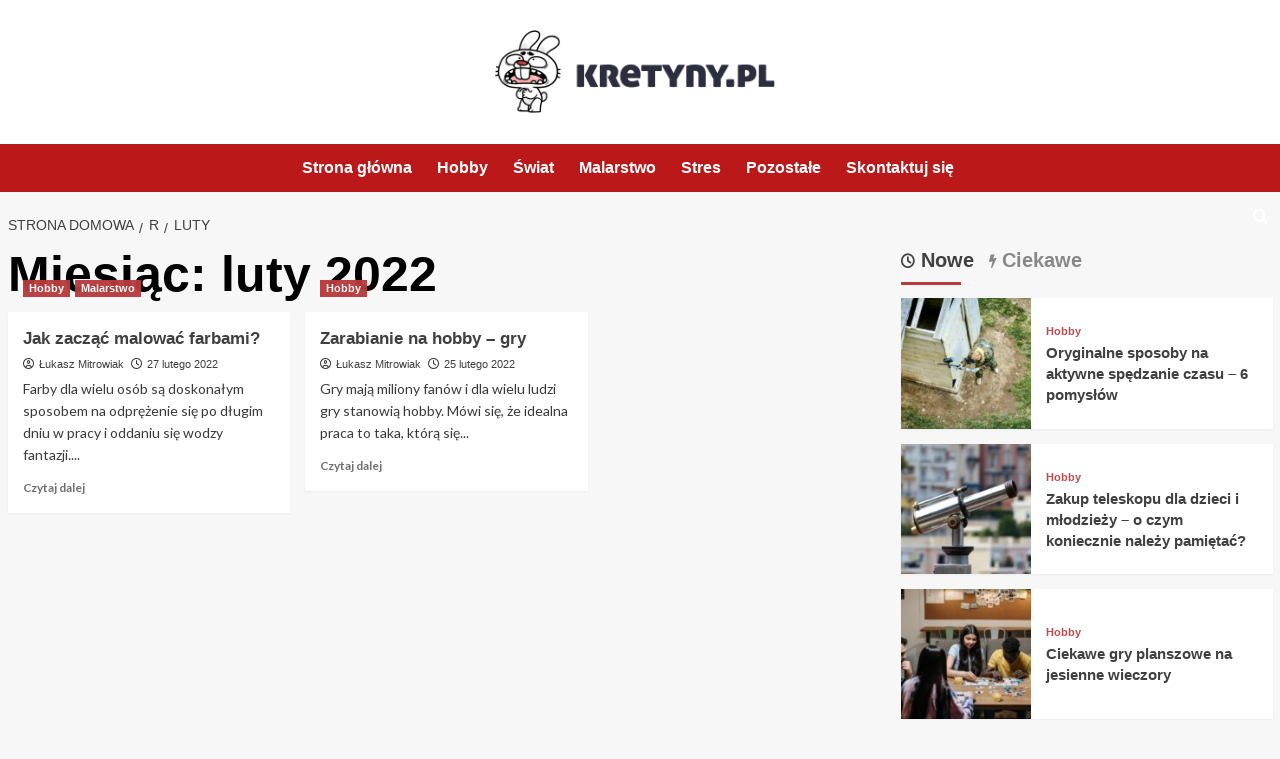

--- FILE ---
content_type: text/html; charset=UTF-8
request_url: https://www.kretyny.pl/2022/02/
body_size: 13279
content:
<!doctype html>
<html lang="pl-PL">

<head>
  <meta charset="UTF-8">
  <meta name="viewport" content="width=device-width, initial-scale=1">
  <link rel="profile" href="https://gmpg.org/xfn/11">
  <meta name='robots' content='noindex, follow' />
<link rel='preload' href='https://fonts.googleapis.com/css?family=Source%2BSans%2BPro%3A400%2C700%7CLato%3A400%2C700&#038;subset=latin%2Clatin-ext&#038;display=swap' as='style' onload="this.onload=null;this.rel='stylesheet'" type='text/css' media='all' crossorigin='anonymous'>
<link rel='preconnect' href='https://fonts.googleapis.com' crossorigin='anonymous'>
<link rel='preconnect' href='https://fonts.gstatic.com' crossorigin='anonymous'>

	<!-- This site is optimized with the Yoast SEO plugin v26.8 - https://yoast.com/product/yoast-seo-wordpress/ -->
	<title>luty 2022 - Kretyny.pl</title>
	<meta property="og:locale" content="pl_PL" />
	<meta property="og:type" content="website" />
	<meta property="og:title" content="luty 2022 - Kretyny.pl" />
	<meta property="og:url" content="https://www.kretyny.pl/2022/02/" />
	<meta property="og:site_name" content="Kretyny.pl" />
	<meta name="twitter:card" content="summary_large_image" />
	<script type="application/ld+json" class="yoast-schema-graph">{"@context":"https://schema.org","@graph":[{"@type":"CollectionPage","@id":"https://www.kretyny.pl/2022/02/","url":"https://www.kretyny.pl/2022/02/","name":"luty 2022 - Kretyny.pl","isPartOf":{"@id":"https://www.kretyny.pl/#website"},"primaryImageOfPage":{"@id":"https://www.kretyny.pl/2022/02/#primaryimage"},"image":{"@id":"https://www.kretyny.pl/2022/02/#primaryimage"},"thumbnailUrl":"https://www.kretyny.pl/wp-content/uploads/2022/01/paint-2940513_1920.jpg","breadcrumb":{"@id":"https://www.kretyny.pl/2022/02/#breadcrumb"},"inLanguage":"pl-PL"},{"@type":"ImageObject","inLanguage":"pl-PL","@id":"https://www.kretyny.pl/2022/02/#primaryimage","url":"https://www.kretyny.pl/wp-content/uploads/2022/01/paint-2940513_1920.jpg","contentUrl":"https://www.kretyny.pl/wp-content/uploads/2022/01/paint-2940513_1920.jpg","width":1920,"height":1514},{"@type":"BreadcrumbList","@id":"https://www.kretyny.pl/2022/02/#breadcrumb","itemListElement":[{"@type":"ListItem","position":1,"name":"Strona główna","item":"https://www.kretyny.pl/"},{"@type":"ListItem","position":2,"name":"Archiwum dla luty 2022"}]},{"@type":"WebSite","@id":"https://www.kretyny.pl/#website","url":"https://www.kretyny.pl/","name":"Kretyny.pl","description":"","publisher":{"@id":"https://www.kretyny.pl/#organization"},"potentialAction":[{"@type":"SearchAction","target":{"@type":"EntryPoint","urlTemplate":"https://www.kretyny.pl/?s={search_term_string}"},"query-input":{"@type":"PropertyValueSpecification","valueRequired":true,"valueName":"search_term_string"}}],"inLanguage":"pl-PL"},{"@type":"Organization","@id":"https://www.kretyny.pl/#organization","name":"Kretyny.pl","url":"https://www.kretyny.pl/","logo":{"@type":"ImageObject","inLanguage":"pl-PL","@id":"https://www.kretyny.pl/#/schema/logo/image/","url":"https://www.kretyny.pl/wp-content/uploads/2022/01/cropped-Untitled-1.png","contentUrl":"https://www.kretyny.pl/wp-content/uploads/2022/01/cropped-Untitled-1.png","width":598,"height":178,"caption":"Kretyny.pl"},"image":{"@id":"https://www.kretyny.pl/#/schema/logo/image/"}}]}</script>
	<!-- / Yoast SEO plugin. -->


<link rel='dns-prefetch' href='//fonts.googleapis.com' />
<link rel='preconnect' href='https://fonts.googleapis.com' />
<link rel='preconnect' href='https://fonts.gstatic.com' />
<link rel="alternate" type="application/rss+xml" title="Kretyny.pl &raquo; Kanał z wpisami" href="https://www.kretyny.pl/feed/" />
<link rel="alternate" type="application/rss+xml" title="Kretyny.pl &raquo; Kanał z komentarzami" href="https://www.kretyny.pl/comments/feed/" />
<style id='wp-img-auto-sizes-contain-inline-css' type='text/css'>
img:is([sizes=auto i],[sizes^="auto," i]){contain-intrinsic-size:3000px 1500px}
/*# sourceURL=wp-img-auto-sizes-contain-inline-css */
</style>
<style id='wp-emoji-styles-inline-css' type='text/css'>

	img.wp-smiley, img.emoji {
		display: inline !important;
		border: none !important;
		box-shadow: none !important;
		height: 1em !important;
		width: 1em !important;
		margin: 0 0.07em !important;
		vertical-align: -0.1em !important;
		background: none !important;
		padding: 0 !important;
	}
/*# sourceURL=wp-emoji-styles-inline-css */
</style>
<style id='wp-block-library-inline-css' type='text/css'>
:root{--wp-block-synced-color:#7a00df;--wp-block-synced-color--rgb:122,0,223;--wp-bound-block-color:var(--wp-block-synced-color);--wp-editor-canvas-background:#ddd;--wp-admin-theme-color:#007cba;--wp-admin-theme-color--rgb:0,124,186;--wp-admin-theme-color-darker-10:#006ba1;--wp-admin-theme-color-darker-10--rgb:0,107,160.5;--wp-admin-theme-color-darker-20:#005a87;--wp-admin-theme-color-darker-20--rgb:0,90,135;--wp-admin-border-width-focus:2px}@media (min-resolution:192dpi){:root{--wp-admin-border-width-focus:1.5px}}.wp-element-button{cursor:pointer}:root .has-very-light-gray-background-color{background-color:#eee}:root .has-very-dark-gray-background-color{background-color:#313131}:root .has-very-light-gray-color{color:#eee}:root .has-very-dark-gray-color{color:#313131}:root .has-vivid-green-cyan-to-vivid-cyan-blue-gradient-background{background:linear-gradient(135deg,#00d084,#0693e3)}:root .has-purple-crush-gradient-background{background:linear-gradient(135deg,#34e2e4,#4721fb 50%,#ab1dfe)}:root .has-hazy-dawn-gradient-background{background:linear-gradient(135deg,#faaca8,#dad0ec)}:root .has-subdued-olive-gradient-background{background:linear-gradient(135deg,#fafae1,#67a671)}:root .has-atomic-cream-gradient-background{background:linear-gradient(135deg,#fdd79a,#004a59)}:root .has-nightshade-gradient-background{background:linear-gradient(135deg,#330968,#31cdcf)}:root .has-midnight-gradient-background{background:linear-gradient(135deg,#020381,#2874fc)}:root{--wp--preset--font-size--normal:16px;--wp--preset--font-size--huge:42px}.has-regular-font-size{font-size:1em}.has-larger-font-size{font-size:2.625em}.has-normal-font-size{font-size:var(--wp--preset--font-size--normal)}.has-huge-font-size{font-size:var(--wp--preset--font-size--huge)}.has-text-align-center{text-align:center}.has-text-align-left{text-align:left}.has-text-align-right{text-align:right}.has-fit-text{white-space:nowrap!important}#end-resizable-editor-section{display:none}.aligncenter{clear:both}.items-justified-left{justify-content:flex-start}.items-justified-center{justify-content:center}.items-justified-right{justify-content:flex-end}.items-justified-space-between{justify-content:space-between}.screen-reader-text{border:0;clip-path:inset(50%);height:1px;margin:-1px;overflow:hidden;padding:0;position:absolute;width:1px;word-wrap:normal!important}.screen-reader-text:focus{background-color:#ddd;clip-path:none;color:#444;display:block;font-size:1em;height:auto;left:5px;line-height:normal;padding:15px 23px 14px;text-decoration:none;top:5px;width:auto;z-index:100000}html :where(.has-border-color){border-style:solid}html :where([style*=border-top-color]){border-top-style:solid}html :where([style*=border-right-color]){border-right-style:solid}html :where([style*=border-bottom-color]){border-bottom-style:solid}html :where([style*=border-left-color]){border-left-style:solid}html :where([style*=border-width]){border-style:solid}html :where([style*=border-top-width]){border-top-style:solid}html :where([style*=border-right-width]){border-right-style:solid}html :where([style*=border-bottom-width]){border-bottom-style:solid}html :where([style*=border-left-width]){border-left-style:solid}html :where(img[class*=wp-image-]){height:auto;max-width:100%}:where(figure){margin:0 0 1em}html :where(.is-position-sticky){--wp-admin--admin-bar--position-offset:var(--wp-admin--admin-bar--height,0px)}@media screen and (max-width:600px){html :where(.is-position-sticky){--wp-admin--admin-bar--position-offset:0px}}

/*# sourceURL=wp-block-library-inline-css */
</style><style id='global-styles-inline-css' type='text/css'>
:root{--wp--preset--aspect-ratio--square: 1;--wp--preset--aspect-ratio--4-3: 4/3;--wp--preset--aspect-ratio--3-4: 3/4;--wp--preset--aspect-ratio--3-2: 3/2;--wp--preset--aspect-ratio--2-3: 2/3;--wp--preset--aspect-ratio--16-9: 16/9;--wp--preset--aspect-ratio--9-16: 9/16;--wp--preset--color--black: #000000;--wp--preset--color--cyan-bluish-gray: #abb8c3;--wp--preset--color--white: #ffffff;--wp--preset--color--pale-pink: #f78da7;--wp--preset--color--vivid-red: #cf2e2e;--wp--preset--color--luminous-vivid-orange: #ff6900;--wp--preset--color--luminous-vivid-amber: #fcb900;--wp--preset--color--light-green-cyan: #7bdcb5;--wp--preset--color--vivid-green-cyan: #00d084;--wp--preset--color--pale-cyan-blue: #8ed1fc;--wp--preset--color--vivid-cyan-blue: #0693e3;--wp--preset--color--vivid-purple: #9b51e0;--wp--preset--gradient--vivid-cyan-blue-to-vivid-purple: linear-gradient(135deg,rgb(6,147,227) 0%,rgb(155,81,224) 100%);--wp--preset--gradient--light-green-cyan-to-vivid-green-cyan: linear-gradient(135deg,rgb(122,220,180) 0%,rgb(0,208,130) 100%);--wp--preset--gradient--luminous-vivid-amber-to-luminous-vivid-orange: linear-gradient(135deg,rgb(252,185,0) 0%,rgb(255,105,0) 100%);--wp--preset--gradient--luminous-vivid-orange-to-vivid-red: linear-gradient(135deg,rgb(255,105,0) 0%,rgb(207,46,46) 100%);--wp--preset--gradient--very-light-gray-to-cyan-bluish-gray: linear-gradient(135deg,rgb(238,238,238) 0%,rgb(169,184,195) 100%);--wp--preset--gradient--cool-to-warm-spectrum: linear-gradient(135deg,rgb(74,234,220) 0%,rgb(151,120,209) 20%,rgb(207,42,186) 40%,rgb(238,44,130) 60%,rgb(251,105,98) 80%,rgb(254,248,76) 100%);--wp--preset--gradient--blush-light-purple: linear-gradient(135deg,rgb(255,206,236) 0%,rgb(152,150,240) 100%);--wp--preset--gradient--blush-bordeaux: linear-gradient(135deg,rgb(254,205,165) 0%,rgb(254,45,45) 50%,rgb(107,0,62) 100%);--wp--preset--gradient--luminous-dusk: linear-gradient(135deg,rgb(255,203,112) 0%,rgb(199,81,192) 50%,rgb(65,88,208) 100%);--wp--preset--gradient--pale-ocean: linear-gradient(135deg,rgb(255,245,203) 0%,rgb(182,227,212) 50%,rgb(51,167,181) 100%);--wp--preset--gradient--electric-grass: linear-gradient(135deg,rgb(202,248,128) 0%,rgb(113,206,126) 100%);--wp--preset--gradient--midnight: linear-gradient(135deg,rgb(2,3,129) 0%,rgb(40,116,252) 100%);--wp--preset--font-size--small: 13px;--wp--preset--font-size--medium: 20px;--wp--preset--font-size--large: 36px;--wp--preset--font-size--x-large: 42px;--wp--preset--spacing--20: 0.44rem;--wp--preset--spacing--30: 0.67rem;--wp--preset--spacing--40: 1rem;--wp--preset--spacing--50: 1.5rem;--wp--preset--spacing--60: 2.25rem;--wp--preset--spacing--70: 3.38rem;--wp--preset--spacing--80: 5.06rem;--wp--preset--shadow--natural: 6px 6px 9px rgba(0, 0, 0, 0.2);--wp--preset--shadow--deep: 12px 12px 50px rgba(0, 0, 0, 0.4);--wp--preset--shadow--sharp: 6px 6px 0px rgba(0, 0, 0, 0.2);--wp--preset--shadow--outlined: 6px 6px 0px -3px rgb(255, 255, 255), 6px 6px rgb(0, 0, 0);--wp--preset--shadow--crisp: 6px 6px 0px rgb(0, 0, 0);}:root { --wp--style--global--content-size: 800px;--wp--style--global--wide-size: 1200px; }:where(body) { margin: 0; }.wp-site-blocks > .alignleft { float: left; margin-right: 2em; }.wp-site-blocks > .alignright { float: right; margin-left: 2em; }.wp-site-blocks > .aligncenter { justify-content: center; margin-left: auto; margin-right: auto; }:where(.wp-site-blocks) > * { margin-block-start: 24px; margin-block-end: 0; }:where(.wp-site-blocks) > :first-child { margin-block-start: 0; }:where(.wp-site-blocks) > :last-child { margin-block-end: 0; }:root { --wp--style--block-gap: 24px; }:root :where(.is-layout-flow) > :first-child{margin-block-start: 0;}:root :where(.is-layout-flow) > :last-child{margin-block-end: 0;}:root :where(.is-layout-flow) > *{margin-block-start: 24px;margin-block-end: 0;}:root :where(.is-layout-constrained) > :first-child{margin-block-start: 0;}:root :where(.is-layout-constrained) > :last-child{margin-block-end: 0;}:root :where(.is-layout-constrained) > *{margin-block-start: 24px;margin-block-end: 0;}:root :where(.is-layout-flex){gap: 24px;}:root :where(.is-layout-grid){gap: 24px;}.is-layout-flow > .alignleft{float: left;margin-inline-start: 0;margin-inline-end: 2em;}.is-layout-flow > .alignright{float: right;margin-inline-start: 2em;margin-inline-end: 0;}.is-layout-flow > .aligncenter{margin-left: auto !important;margin-right: auto !important;}.is-layout-constrained > .alignleft{float: left;margin-inline-start: 0;margin-inline-end: 2em;}.is-layout-constrained > .alignright{float: right;margin-inline-start: 2em;margin-inline-end: 0;}.is-layout-constrained > .aligncenter{margin-left: auto !important;margin-right: auto !important;}.is-layout-constrained > :where(:not(.alignleft):not(.alignright):not(.alignfull)){max-width: var(--wp--style--global--content-size);margin-left: auto !important;margin-right: auto !important;}.is-layout-constrained > .alignwide{max-width: var(--wp--style--global--wide-size);}body .is-layout-flex{display: flex;}.is-layout-flex{flex-wrap: wrap;align-items: center;}.is-layout-flex > :is(*, div){margin: 0;}body .is-layout-grid{display: grid;}.is-layout-grid > :is(*, div){margin: 0;}body{padding-top: 0px;padding-right: 0px;padding-bottom: 0px;padding-left: 0px;}a:where(:not(.wp-element-button)){text-decoration: none;}:root :where(.wp-element-button, .wp-block-button__link){background-color: #32373c;border-radius: 0;border-width: 0;color: #fff;font-family: inherit;font-size: inherit;font-style: inherit;font-weight: inherit;letter-spacing: inherit;line-height: inherit;padding-top: calc(0.667em + 2px);padding-right: calc(1.333em + 2px);padding-bottom: calc(0.667em + 2px);padding-left: calc(1.333em + 2px);text-decoration: none;text-transform: inherit;}.has-black-color{color: var(--wp--preset--color--black) !important;}.has-cyan-bluish-gray-color{color: var(--wp--preset--color--cyan-bluish-gray) !important;}.has-white-color{color: var(--wp--preset--color--white) !important;}.has-pale-pink-color{color: var(--wp--preset--color--pale-pink) !important;}.has-vivid-red-color{color: var(--wp--preset--color--vivid-red) !important;}.has-luminous-vivid-orange-color{color: var(--wp--preset--color--luminous-vivid-orange) !important;}.has-luminous-vivid-amber-color{color: var(--wp--preset--color--luminous-vivid-amber) !important;}.has-light-green-cyan-color{color: var(--wp--preset--color--light-green-cyan) !important;}.has-vivid-green-cyan-color{color: var(--wp--preset--color--vivid-green-cyan) !important;}.has-pale-cyan-blue-color{color: var(--wp--preset--color--pale-cyan-blue) !important;}.has-vivid-cyan-blue-color{color: var(--wp--preset--color--vivid-cyan-blue) !important;}.has-vivid-purple-color{color: var(--wp--preset--color--vivid-purple) !important;}.has-black-background-color{background-color: var(--wp--preset--color--black) !important;}.has-cyan-bluish-gray-background-color{background-color: var(--wp--preset--color--cyan-bluish-gray) !important;}.has-white-background-color{background-color: var(--wp--preset--color--white) !important;}.has-pale-pink-background-color{background-color: var(--wp--preset--color--pale-pink) !important;}.has-vivid-red-background-color{background-color: var(--wp--preset--color--vivid-red) !important;}.has-luminous-vivid-orange-background-color{background-color: var(--wp--preset--color--luminous-vivid-orange) !important;}.has-luminous-vivid-amber-background-color{background-color: var(--wp--preset--color--luminous-vivid-amber) !important;}.has-light-green-cyan-background-color{background-color: var(--wp--preset--color--light-green-cyan) !important;}.has-vivid-green-cyan-background-color{background-color: var(--wp--preset--color--vivid-green-cyan) !important;}.has-pale-cyan-blue-background-color{background-color: var(--wp--preset--color--pale-cyan-blue) !important;}.has-vivid-cyan-blue-background-color{background-color: var(--wp--preset--color--vivid-cyan-blue) !important;}.has-vivid-purple-background-color{background-color: var(--wp--preset--color--vivid-purple) !important;}.has-black-border-color{border-color: var(--wp--preset--color--black) !important;}.has-cyan-bluish-gray-border-color{border-color: var(--wp--preset--color--cyan-bluish-gray) !important;}.has-white-border-color{border-color: var(--wp--preset--color--white) !important;}.has-pale-pink-border-color{border-color: var(--wp--preset--color--pale-pink) !important;}.has-vivid-red-border-color{border-color: var(--wp--preset--color--vivid-red) !important;}.has-luminous-vivid-orange-border-color{border-color: var(--wp--preset--color--luminous-vivid-orange) !important;}.has-luminous-vivid-amber-border-color{border-color: var(--wp--preset--color--luminous-vivid-amber) !important;}.has-light-green-cyan-border-color{border-color: var(--wp--preset--color--light-green-cyan) !important;}.has-vivid-green-cyan-border-color{border-color: var(--wp--preset--color--vivid-green-cyan) !important;}.has-pale-cyan-blue-border-color{border-color: var(--wp--preset--color--pale-cyan-blue) !important;}.has-vivid-cyan-blue-border-color{border-color: var(--wp--preset--color--vivid-cyan-blue) !important;}.has-vivid-purple-border-color{border-color: var(--wp--preset--color--vivid-purple) !important;}.has-vivid-cyan-blue-to-vivid-purple-gradient-background{background: var(--wp--preset--gradient--vivid-cyan-blue-to-vivid-purple) !important;}.has-light-green-cyan-to-vivid-green-cyan-gradient-background{background: var(--wp--preset--gradient--light-green-cyan-to-vivid-green-cyan) !important;}.has-luminous-vivid-amber-to-luminous-vivid-orange-gradient-background{background: var(--wp--preset--gradient--luminous-vivid-amber-to-luminous-vivid-orange) !important;}.has-luminous-vivid-orange-to-vivid-red-gradient-background{background: var(--wp--preset--gradient--luminous-vivid-orange-to-vivid-red) !important;}.has-very-light-gray-to-cyan-bluish-gray-gradient-background{background: var(--wp--preset--gradient--very-light-gray-to-cyan-bluish-gray) !important;}.has-cool-to-warm-spectrum-gradient-background{background: var(--wp--preset--gradient--cool-to-warm-spectrum) !important;}.has-blush-light-purple-gradient-background{background: var(--wp--preset--gradient--blush-light-purple) !important;}.has-blush-bordeaux-gradient-background{background: var(--wp--preset--gradient--blush-bordeaux) !important;}.has-luminous-dusk-gradient-background{background: var(--wp--preset--gradient--luminous-dusk) !important;}.has-pale-ocean-gradient-background{background: var(--wp--preset--gradient--pale-ocean) !important;}.has-electric-grass-gradient-background{background: var(--wp--preset--gradient--electric-grass) !important;}.has-midnight-gradient-background{background: var(--wp--preset--gradient--midnight) !important;}.has-small-font-size{font-size: var(--wp--preset--font-size--small) !important;}.has-medium-font-size{font-size: var(--wp--preset--font-size--medium) !important;}.has-large-font-size{font-size: var(--wp--preset--font-size--large) !important;}.has-x-large-font-size{font-size: var(--wp--preset--font-size--x-large) !important;}
/*# sourceURL=global-styles-inline-css */
</style>

<link rel='stylesheet' id='covernews-google-fonts-css' href='https://fonts.googleapis.com/css?family=Source%2BSans%2BPro%3A400%2C700%7CLato%3A400%2C700&#038;subset=latin%2Clatin-ext&#038;display=swap' type='text/css' media='all' />
<link rel='stylesheet' id='covernews-icons-css' href='https://www.kretyny.pl/wp-content/themes/covernews/assets/icons/style.css?ver=6.9' type='text/css' media='all' />
<link rel='stylesheet' id='bootstrap-css' href='https://www.kretyny.pl/wp-content/themes/covernews/assets/bootstrap/css/bootstrap.min.css?ver=6.9' type='text/css' media='all' />
<link rel='stylesheet' id='covernews-style-css' href='https://www.kretyny.pl/wp-content/themes/covernews/style.min.css?ver=6.0.4' type='text/css' media='all' />
<script type="text/javascript" src="https://www.kretyny.pl/wp-includes/js/jquery/jquery.min.js?ver=3.7.1" id="jquery-core-js"></script>
<script type="text/javascript" src="https://www.kretyny.pl/wp-includes/js/jquery/jquery-migrate.min.js?ver=3.4.1" id="jquery-migrate-js"></script>
<link rel="https://api.w.org/" href="https://www.kretyny.pl/wp-json/" /><link rel="EditURI" type="application/rsd+xml" title="RSD" href="https://www.kretyny.pl/xmlrpc.php?rsd" />
<meta name="generator" content="WordPress 6.9" />
		<script>
			var jabvfcr = {
				selector: "DIV.site-info &gt; DIV.container &gt; DIV.row &gt; DIV.col-sm-12",
				manipulation: "html",
				html: 'Wszelkie prawa zastrzeżone. Copyright 2022'
			};
		</script>
		        <style type="text/css">
                        .site-title,
            .site-description {
                position: absolute;
                clip: rect(1px, 1px, 1px, 1px);
                display: none;
            }

                    .elementor-template-full-width .elementor-section.elementor-section-full_width > .elementor-container,
        .elementor-template-full-width .elementor-section.elementor-section-boxed > .elementor-container{
            max-width: 1200px;
        }
        @media (min-width: 1600px){
            .elementor-template-full-width .elementor-section.elementor-section-full_width > .elementor-container,
            .elementor-template-full-width .elementor-section.elementor-section-boxed > .elementor-container{
                max-width: 1600px;
            }
        }
        
        .align-content-left .elementor-section-stretched,
        .align-content-right .elementor-section-stretched {
            max-width: 100%;
            left: 0 !important;
        }


        </style>
        <link rel="icon" href="https://www.kretyny.pl/wp-content/uploads/2022/01/cropped-Nowy-projekt-32x32.png" sizes="32x32" />
<link rel="icon" href="https://www.kretyny.pl/wp-content/uploads/2022/01/cropped-Nowy-projekt-192x192.png" sizes="192x192" />
<link rel="apple-touch-icon" href="https://www.kretyny.pl/wp-content/uploads/2022/01/cropped-Nowy-projekt-180x180.png" />
<meta name="msapplication-TileImage" content="https://www.kretyny.pl/wp-content/uploads/2022/01/cropped-Nowy-projekt-270x270.png" />
		<style type="text/css" id="wp-custom-css">
			.masthead-banner  {
	background:#fff;
}
.container {
	max-width: 1300px !important;
}

.header-layout-1 .row .col-md-4, .masthead-banner .site-branding {
	text-align: center;
	width: 100%;
}

.main-navigation .menu {
	text-align: center;
}

.main-navigation .menu > ul {
	display: inline-block;
}

.entry-content, .hentry .entry-header-details {
	padding: 25px;
}

.hentry .entry-header-details .author-links {
	margin-top: 20px;
	display: inline-block;
}

.entry-content p {
	line-height: 180%;
	margin-bottom: 30px;
}

#secondary .widget ul, #secondary .widget ol {
	padding: 20px;
}

.main-navigation, span.header-after::after, .full-plus-list .spotlight-post:first-of-type .figure-categories .cat-links a.covernews-categories, .figure-categories .cat-links a.covernews-categories, span.trending-no, .secondary-color, button, input[type="button"], input[type="reset"], input[type="submit"], .site-content .search-form .search-submit, .site-footer .search-form .search-submit, .tagcloud a:hover, .tagcloud a:hover, #secondary .widget-title span::after, .exclusive-posts .exclusive-now, .exclusive-posts .exclusive-now, .af-tabs.nav-tabs > li > a.active::after, .af-tabs.nav-tabs > li > a:hover::after {
	background: #b93a3c;
}

.covernews_tabbed_posts_widget .figure-categories .cat-links a.covernews-categories, .list .spotlight-post .figure-categories .cat-links a.covernews-categories, .full-plus-list .spotlight-post .figure-categories .cat-links a.covernews-categories, .trending-posts-vertical-carousel .figure-categories .cat-links a.covernews-categories, .trending-story .figure-categories .cat-links a.covernews-categories, a:hover {
	color: #b93a3c !important;
}

.main-navigation .menu ul > li > a:hover, .main-navigation .menu ul.menu-desktop > li > a:hover {
	color: #fff !important;
}

.site-branding img.custom-logo {
	max-width: 280px;
}		</style>
		<link rel='stylesheet' id='slick-css' href='https://www.kretyny.pl/wp-content/themes/covernews/assets/slick/css/slick.css?ver=6.9' type='text/css' media='all' />
</head>

<body class="archive date wp-custom-logo wp-embed-responsive wp-theme-covernews hfeed default-content-layout archive-layout-grid default aft-container-default aft-main-banner-slider-editors-picks-trending header-image-default align-content-left aft-and">
  
  
  <div id="page" class="site">
    <a class="skip-link screen-reader-text" href="#content">Przejdź do treści</a>

    <div class="header-layout-1">
    <header id="masthead" class="site-header">
        <div class="masthead-banner " >
      <div class="container">
        <div class="row">
          <div class="col-md-4">
            <div class="site-branding">
              <a href="https://www.kretyny.pl/" class="custom-logo-link" rel="home"><img width="598" height="178" src="https://www.kretyny.pl/wp-content/uploads/2022/01/cropped-Untitled-1.png" class="custom-logo" alt="Kretyny.pl" decoding="async" fetchpriority="high" srcset="https://www.kretyny.pl/wp-content/uploads/2022/01/cropped-Untitled-1.png 598w, https://www.kretyny.pl/wp-content/uploads/2022/01/cropped-Untitled-1-300x89.png 300w" sizes="(max-width: 598px) 100vw, 598px" /></a>                <p class="site-title font-family-1">
                  <a href="https://www.kretyny.pl/" rel="home">Kretyny.pl</a>
                </p>
              
                          </div>
          </div>
          <div class="col-md-8">
                      </div>
        </div>
      </div>
    </div>
    <nav id="site-navigation" class="main-navigation">
      <div class="container">
        <div class="row">
          <div class="kol-12">
            <div class="navigation-container">

              <div class="main-navigation-container-items-wrapper">

                <span class="toggle-menu">
                  <a
                    href="#"
                    class="aft-void-menu"
                    role="button"
                    aria-label="Przełącz menu główne"
                    aria-controls="primary-menu" aria-expanded="false">
                    <span class="screen-reader-text">Menu główne</span>
                    <i class="ham"></i>
                  </a>
                </span>
                <span class="af-mobile-site-title-wrap">
                  <a href="https://www.kretyny.pl/" class="custom-logo-link" rel="home"><img width="598" height="178" src="https://www.kretyny.pl/wp-content/uploads/2022/01/cropped-Untitled-1.png" class="custom-logo" alt="Kretyny.pl" decoding="async" srcset="https://www.kretyny.pl/wp-content/uploads/2022/01/cropped-Untitled-1.png 598w, https://www.kretyny.pl/wp-content/uploads/2022/01/cropped-Untitled-1-300x89.png 300w" sizes="(max-width: 598px) 100vw, 598px" /></a>                  <p class="site-title font-family-1">
                    <a href="https://www.kretyny.pl/" rel="home">Kretyny.pl</a>
                  </p>
                </span>
                <div class="menu main-menu"><ul id="primary-menu" class="menu"><li id="menu-item-2258" class="menu-item menu-item-type-custom menu-item-object-custom menu-item-home menu-item-2258"><a href="https://www.kretyny.pl">Strona główna</a></li>
<li id="menu-item-2259" class="menu-item menu-item-type-taxonomy menu-item-object-category menu-item-2259"><a href="https://www.kretyny.pl/temat/hobby/">Hobby</a></li>
<li id="menu-item-2260" class="menu-item menu-item-type-taxonomy menu-item-object-category menu-item-2260"><a href="https://www.kretyny.pl/temat/swiat/">Świat</a></li>
<li id="menu-item-2261" class="menu-item menu-item-type-taxonomy menu-item-object-category menu-item-2261"><a href="https://www.kretyny.pl/temat/malarstwo/">Malarstwo</a></li>
<li id="menu-item-2262" class="menu-item menu-item-type-taxonomy menu-item-object-category menu-item-2262"><a href="https://www.kretyny.pl/temat/stres/">Stres</a></li>
<li id="menu-item-2331" class="menu-item menu-item-type-taxonomy menu-item-object-category menu-item-2331"><a href="https://www.kretyny.pl/temat/pozostale/">Pozostałe</a></li>
<li id="menu-item-2279" class="menu-item menu-item-type-post_type menu-item-object-page menu-item-2279"><a href="https://www.kretyny.pl/skontaktuj-sie/">Skontaktuj się</a></li>
</ul></div>              </div>
              <div class="cart-search">

                <div class="af-search-wrap">
                  <div class="search-overlay">
                    <a href="#" title="Search" class="search-icon">
                      <i class="fa fa-search"></i>
                    </a>
                    <div class="af-search-form">
                      <form role="search" method="get" class="search-form" action="https://www.kretyny.pl/">
				<label>
					<span class="screen-reader-text">Szukaj:</span>
					<input type="search" class="search-field" placeholder="Szukaj &hellip;" value="" name="s" />
				</label>
				<input type="submit" class="search-submit" value="Szukaj" />
			</form>                    </div>
                  </div>
                </div>
              </div>


            </div>
          </div>
        </div>
      </div>
    </nav>
  </header>
</div>

    
    <div id="content" class="container">
                <div class="em-breadcrumbs font-family-1 covernews-breadcrumbs">
      <div class="row">
        <div role="navigation" aria-label="Okruszki" class="breadcrumb-trail breadcrumbs" itemprop="breadcrumb"><ul class="trail-items" itemscope itemtype="http://schema.org/BreadcrumbList"><meta name="numberOfItems" content="3" /><meta name="itemListOrder" content="Ascending" /><li itemprop="itemListElement" itemscope itemtype="http://schema.org/ListItem" class="trail-item trail-begin"><a href="https://www.kretyny.pl/" rel="home" itemprop="item"><span itemprop="name">Strona domowa</span></a><meta itemprop="position" content="1" /></li><li itemprop="itemListElement" itemscope itemtype="http://schema.org/ListItem" class="trail-item"><a href="https://www.kretyny.pl/2022/" itemprop="item"><span itemprop="name">R</span></a><meta itemprop="position" content="2" /></li><li itemprop="itemListElement" itemscope itemtype="http://schema.org/ListItem" class="trail-item trail-end"><a href="https://www.kretyny.pl/2022/02/" itemprop="item"><span itemprop="name">luty</span></a><meta itemprop="position" content="3" /></li></ul></div>      </div>
    </div>
    <div class="section-block-upper row">

                <div id="primary" class="content-area">
                    <main id="main" class="site-main aft-archive-post">

                        
                            <header class="header-title-wrapper1">
                                <h1 class="page-title">Miesiąc: <span>luty 2022</span></h1>                            </header><!-- .header-title-wrapper -->
                            <div class="row">
                            <div id="aft-inner-row">
                            

        <article id="post-2239" class="col-lg-4 col-sm-4 col-md-4 latest-posts-grid post-2239 post type-post status-publish format-standard has-post-thumbnail hentry category-hobby category-malarstwo"                 data-mh="archive-layout-grid">
            
<div class="align-items-center has-post-image">
  <div class="spotlight-post">
    <figure class="categorised-article inside-img">
      <div class="categorised-article-wrapper">
        <div class="data-bg-hover data-bg-categorised read-bg-img">
          <a href="https://www.kretyny.pl/jak-zaczac-malowac-farbami/"
            aria-label="Jak zacząć malować farbami?">
            <img width="300" height="237" src="https://www.kretyny.pl/wp-content/uploads/2022/01/paint-2940513_1920-300x237.jpg" class="attachment-medium size-medium wp-post-image" alt="paint-2940513_1920" decoding="async" srcset="https://www.kretyny.pl/wp-content/uploads/2022/01/paint-2940513_1920-300x237.jpg 300w, https://www.kretyny.pl/wp-content/uploads/2022/01/paint-2940513_1920-1024x807.jpg 1024w, https://www.kretyny.pl/wp-content/uploads/2022/01/paint-2940513_1920-768x606.jpg 768w, https://www.kretyny.pl/wp-content/uploads/2022/01/paint-2940513_1920-1536x1211.jpg 1536w, https://www.kretyny.pl/wp-content/uploads/2022/01/paint-2940513_1920.jpg 1920w" sizes="(max-width: 300px) 100vw, 300px" />          </a>
        </div>
                <div class="figure-categories figure-categories-bg">
          <ul class="cat-links"><li class="meta-category">
                             <a class="covernews-categories category-color-1"
                            href="https://www.kretyny.pl/temat/hobby/" 
                            aria-label="Zobacz wszystkie wpisy w Hobby"> 
                                 Hobby
                             </a>
                        </li><li class="meta-category">
                             <a class="covernews-categories category-color-1"
                            href="https://www.kretyny.pl/temat/malarstwo/" 
                            aria-label="Zobacz wszystkie wpisy w Malarstwo"> 
                                 Malarstwo
                             </a>
                        </li></ul>        </div>
      </div>

    </figure>
    <figcaption>

      <h3 class="article-title article-title-1">
        <a href="https://www.kretyny.pl/jak-zaczac-malowac-farbami/">
          Jak zacząć malować farbami?        </a>
      </h3>
      <div class="grid-item-metadata">
        
    <span class="author-links">

      
        <span class="item-metadata posts-author">
          <i class="far fa-user-circle"></i>
                          <a href="https://www.kretyny.pl/author/admin/">
                    Łukasz Mitrowiak                </a>
               </span>
                    <span class="item-metadata posts-date">
          <i class="far fa-clock"></i>
          <a href="https://www.kretyny.pl/2022/02/">
            27 lutego 2022          </a>
        </span>
                </span>
      </div>
              <div class="full-item-discription">
          <div class="post-description">
            <p>Farby dla wielu osób są doskonałym sposobem na odprężenie się po długim dniu w pracy i oddaniu się wodzy fantazji....</p>
<div class="aft-readmore-wrapper">
              <a href="https://www.kretyny.pl/jak-zaczac-malowac-farbami/" class="aft-readmore" aria-label="Dowiedz się więcej o Jak zacząć malować farbami?">Czytaj dalej<span class="screen-reader-text">Dowiedz się więcej o Jak zacząć malować farbami?</span></a>
          </div>

          </div>
        </div>
          </figcaption>
  </div>
  </div>        </article>
    

        <article id="post-2228" class="col-lg-4 col-sm-4 col-md-4 latest-posts-grid post-2228 post type-post status-publish format-standard has-post-thumbnail hentry category-hobby"                 data-mh="archive-layout-grid">
            
<div class="align-items-center has-post-image">
  <div class="spotlight-post">
    <figure class="categorised-article inside-img">
      <div class="categorised-article-wrapper">
        <div class="data-bg-hover data-bg-categorised read-bg-img">
          <a href="https://www.kretyny.pl/zarabianie-na-hobby-gry/"
            aria-label="Zarabianie na hobby &#8211; gry">
            <img width="300" height="199" src="https://www.kretyny.pl/wp-content/uploads/2022/01/cards-416960_1920-300x199.jpg" class="attachment-medium size-medium wp-post-image" alt="cards-416960_1920" decoding="async" srcset="https://www.kretyny.pl/wp-content/uploads/2022/01/cards-416960_1920-300x199.jpg 300w, https://www.kretyny.pl/wp-content/uploads/2022/01/cards-416960_1920-1024x681.jpg 1024w, https://www.kretyny.pl/wp-content/uploads/2022/01/cards-416960_1920-768x510.jpg 768w, https://www.kretyny.pl/wp-content/uploads/2022/01/cards-416960_1920-1536x1021.jpg 1536w, https://www.kretyny.pl/wp-content/uploads/2022/01/cards-416960_1920.jpg 1920w" sizes="(max-width: 300px) 100vw, 300px" />          </a>
        </div>
                <div class="figure-categories figure-categories-bg">
          <ul class="cat-links"><li class="meta-category">
                             <a class="covernews-categories category-color-1"
                            href="https://www.kretyny.pl/temat/hobby/" 
                            aria-label="Zobacz wszystkie wpisy w Hobby"> 
                                 Hobby
                             </a>
                        </li></ul>        </div>
      </div>

    </figure>
    <figcaption>

      <h3 class="article-title article-title-1">
        <a href="https://www.kretyny.pl/zarabianie-na-hobby-gry/">
          Zarabianie na hobby &#8211; gry        </a>
      </h3>
      <div class="grid-item-metadata">
        
    <span class="author-links">

      
        <span class="item-metadata posts-author">
          <i class="far fa-user-circle"></i>
                          <a href="https://www.kretyny.pl/author/admin/">
                    Łukasz Mitrowiak                </a>
               </span>
                    <span class="item-metadata posts-date">
          <i class="far fa-clock"></i>
          <a href="https://www.kretyny.pl/2022/02/">
            25 lutego 2022          </a>
        </span>
                </span>
      </div>
              <div class="full-item-discription">
          <div class="post-description">
            <p>Gry mają miliony fanów i dla wielu ludzi gry stanowią hobby. Mówi się, że idealna praca to taka, którą się...</p>
<div class="aft-readmore-wrapper">
              <a href="https://www.kretyny.pl/zarabianie-na-hobby-gry/" class="aft-readmore" aria-label="Dowiedz się więcej o Zarabianie na hobby &#8211; gry">Czytaj dalej<span class="screen-reader-text">Dowiedz się więcej o Zarabianie na hobby &#8211; gry</span></a>
          </div>

          </div>
        </div>
          </figcaption>
  </div>
  </div>        </article>
                                </div>
                            <div class="col col-ten">
                                <div class="covernews-pagination">
                                                                    </div>
                            </div>
                                            </div>
                    </main><!-- #main -->
                </div><!-- #primary -->

                <aside id="secondary" class="widget-area ">
	<div id="covernews_tabbed_posts-3" class="widget covernews-widget covernews_tabbed_posts_widget">        <div class="tabbed-container">
      <div class="tabbed-head">
          <ul class="nav nav-tabs af-tabs tab-warpper" role="tablist">
                                <li class="tab tab-recent" role="presentation">
                      <a href="#tabbed-3-recent"
                          aria-label="recent"
                          role="tab"
                          id="tabbed-3-recent-tab"
                          aria-controls="tabbed-3-recent"
                          aria-selected="true"
                          data-toggle="tab"
                          class="font-family-1 widget-title active">
                          Nowe                      </a>
                  </li>
                                <li class="tab tab-popular" role="presentation">
                      <a href="#tabbed-3-popular"
                          aria-label="popular"
                          role="tab"
                          id="tabbed-3-popular-tab"
                          aria-controls="tabbed-3-popular"
                          aria-selected="false"
                          data-toggle="tab"
                          class="font-family-1 widget-title ">
                          Ciekawe                      </a>
                  </li>
                        </ul>
      </div>
      <div class="tab-content">
                        <div id="tabbed-3-recent"
                  role="tabpanel"
                  aria-labelledby="tabbed-3-recent-tab"
                  aria-hidden="false"
                  class="tab-pane active">
                  <ul class="article-item article-list-item article-tabbed-list article-item-left">          <li class="full-item clearfix">
            <div class="base-border">
              <div class="row-sm align-items-center">
                
                <div class="col-sm-4 col-image">

                  <div class="tab-article-image">
                    <a href="https://www.kretyny.pl/oryginalne-sposoby-na-aktywne-spedzanie-czasu-6-pomyslow/" class="post-thumb" aria-label="Oryginalne sposoby na aktywne spędzanie czasu &#8211; 6 pomysłów">
                      <img width="150" height="150" src="https://www.kretyny.pl/wp-content/uploads/2022/09/paintball-150x150.jpg" class="attachment-thumbnail size-thumbnail wp-post-image" alt="paintball" decoding="async" />                    </a>
                  </div>
                  
                </div>

                <div class="full-item-details col-details col-sm-8">
                  <div class="prime-row">
                    <div class="full-item-metadata primary-font">
                      <div class="figure-categories figure-categories-bg">

                        <ul class="cat-links"><li class="meta-category">
                             <a class="covernews-categories category-color-1"
                            href="https://www.kretyny.pl/temat/hobby/" 
                            aria-label="Zobacz wszystkie wpisy w Hobby"> 
                                 Hobby
                             </a>
                        </li></ul>                      </div>
                    </div>
                    <div class="full-item-content">
                      <h3 class="article-title article-title-1">
                        <a href="https://www.kretyny.pl/oryginalne-sposoby-na-aktywne-spedzanie-czasu-6-pomyslow/">
                          Oryginalne sposoby na aktywne spędzanie czasu &#8211; 6 pomysłów                        </a>
                      </h3>
                      <div class="grid-item-metadata">
                                                
    <span class="author-links">

      
        <span class="item-metadata posts-author">
          <i class="far fa-user-circle"></i>
                          <a href="https://www.kretyny.pl/author/admin/">
                    Łukasz Mitrowiak                </a>
               </span>
                    <span class="item-metadata posts-date">
          <i class="far fa-clock"></i>
          <a href="https://www.kretyny.pl/2022/09/">
            28 września 2022          </a>
        </span>
                </span>

                      </div>
                                          </div>
                  </div>
                </div>
              </div>
            </div>
          </li>
              <li class="full-item clearfix">
            <div class="base-border">
              <div class="row-sm align-items-center">
                
                <div class="col-sm-4 col-image">

                  <div class="tab-article-image">
                    <a href="https://www.kretyny.pl/zakup-teleskopu-dla-dzieci-i-mlodziezy-o-czym-koniecznie-nalezy-pamietac/" class="post-thumb" aria-label="Zakup teleskopu dla dzieci i młodzieży &#8211; o czym koniecznie należy pamiętać?">
                      <img width="150" height="150" src="https://www.kretyny.pl/wp-content/uploads/2022/09/Teleskop-150x150.jpg" class="attachment-thumbnail size-thumbnail wp-post-image" alt="Teleskop" decoding="async" />                    </a>
                  </div>
                  
                </div>

                <div class="full-item-details col-details col-sm-8">
                  <div class="prime-row">
                    <div class="full-item-metadata primary-font">
                      <div class="figure-categories figure-categories-bg">

                        <ul class="cat-links"><li class="meta-category">
                             <a class="covernews-categories category-color-1"
                            href="https://www.kretyny.pl/temat/hobby/" 
                            aria-label="Zobacz wszystkie wpisy w Hobby"> 
                                 Hobby
                             </a>
                        </li></ul>                      </div>
                    </div>
                    <div class="full-item-content">
                      <h3 class="article-title article-title-1">
                        <a href="https://www.kretyny.pl/zakup-teleskopu-dla-dzieci-i-mlodziezy-o-czym-koniecznie-nalezy-pamietac/">
                          Zakup teleskopu dla dzieci i młodzieży &#8211; o czym koniecznie należy pamiętać?                        </a>
                      </h3>
                      <div class="grid-item-metadata">
                                                
    <span class="author-links">

      
        <span class="item-metadata posts-author">
          <i class="far fa-user-circle"></i>
                          <a href="https://www.kretyny.pl/author/admin/">
                    Łukasz Mitrowiak                </a>
               </span>
                    <span class="item-metadata posts-date">
          <i class="far fa-clock"></i>
          <a href="https://www.kretyny.pl/2022/09/">
            15 września 2022          </a>
        </span>
                </span>

                      </div>
                                          </div>
                  </div>
                </div>
              </div>
            </div>
          </li>
              <li class="full-item clearfix">
            <div class="base-border">
              <div class="row-sm align-items-center">
                
                <div class="col-sm-4 col-image">

                  <div class="tab-article-image">
                    <a href="https://www.kretyny.pl/ciekawe-gry-planszowe-na-jesienne-wieczory/" class="post-thumb" aria-label="Ciekawe gry planszowe na jesienne wieczory">
                      <img width="150" height="150" src="https://www.kretyny.pl/wp-content/uploads/2022/09/gry-planszowe-rodzina-czas-razem-150x150.jpg" class="attachment-thumbnail size-thumbnail wp-post-image" alt="gry planszowe rodzina czas razem" decoding="async" />                    </a>
                  </div>
                  
                </div>

                <div class="full-item-details col-details col-sm-8">
                  <div class="prime-row">
                    <div class="full-item-metadata primary-font">
                      <div class="figure-categories figure-categories-bg">

                        <ul class="cat-links"><li class="meta-category">
                             <a class="covernews-categories category-color-1"
                            href="https://www.kretyny.pl/temat/hobby/" 
                            aria-label="Zobacz wszystkie wpisy w Hobby"> 
                                 Hobby
                             </a>
                        </li></ul>                      </div>
                    </div>
                    <div class="full-item-content">
                      <h3 class="article-title article-title-1">
                        <a href="https://www.kretyny.pl/ciekawe-gry-planszowe-na-jesienne-wieczory/">
                          Ciekawe gry planszowe na jesienne wieczory                        </a>
                      </h3>
                      <div class="grid-item-metadata">
                                                
    <span class="author-links">

      
        <span class="item-metadata posts-author">
          <i class="far fa-user-circle"></i>
                          <a href="https://www.kretyny.pl/author/admin/">
                    Łukasz Mitrowiak                </a>
               </span>
                    <span class="item-metadata posts-date">
          <i class="far fa-clock"></i>
          <a href="https://www.kretyny.pl/2022/09/">
            7 września 2022          </a>
        </span>
                </span>

                      </div>
                                          </div>
                  </div>
                </div>
              </div>
            </div>
          </li>
              <li class="full-item clearfix">
            <div class="base-border">
              <div class="row-sm align-items-center">
                
                <div class="col-sm-4 col-image">

                  <div class="tab-article-image">
                    <a href="https://www.kretyny.pl/czym-sa-wakacje-first-minute/" class="post-thumb" aria-label="Czym są wakacje first minute?">
                      <img width="150" height="150" src="https://www.kretyny.pl/wp-content/uploads/2022/07/wakacje-rodzinne-150x150.jpg" class="attachment-thumbnail size-thumbnail wp-post-image" alt="wakacje-rodzinne" decoding="async" />                    </a>
                  </div>
                  
                </div>

                <div class="full-item-details col-details col-sm-8">
                  <div class="prime-row">
                    <div class="full-item-metadata primary-font">
                      <div class="figure-categories figure-categories-bg">

                        <ul class="cat-links"><li class="meta-category">
                             <a class="covernews-categories category-color-1"
                            href="https://www.kretyny.pl/temat/swiat/" 
                            aria-label="Zobacz wszystkie wpisy w Świat"> 
                                 Świat
                             </a>
                        </li></ul>                      </div>
                    </div>
                    <div class="full-item-content">
                      <h3 class="article-title article-title-1">
                        <a href="https://www.kretyny.pl/czym-sa-wakacje-first-minute/">
                          Czym są wakacje first minute?                        </a>
                      </h3>
                      <div class="grid-item-metadata">
                                                
    <span class="author-links">

      
        <span class="item-metadata posts-author">
          <i class="far fa-user-circle"></i>
                          <a href="https://www.kretyny.pl/author/admin/">
                    Łukasz Mitrowiak                </a>
               </span>
                    <span class="item-metadata posts-date">
          <i class="far fa-clock"></i>
          <a href="https://www.kretyny.pl/2022/07/">
            13 lipca 2022          </a>
        </span>
                </span>

                      </div>
                                          </div>
                  </div>
                </div>
              </div>
            </div>
          </li>
              <li class="full-item clearfix">
            <div class="base-border">
              <div class="row-sm align-items-center">
                
                <div class="col-sm-4 col-image">

                  <div class="tab-article-image">
                    <a href="https://www.kretyny.pl/zbieranie-pilkarskich-autografow-jako-hobby/" class="post-thumb" aria-label="Zbieranie piłkarskich autografów jako hobby">
                      <img width="150" height="150" src="https://www.kretyny.pl/wp-content/uploads/2022/07/Autograf-150x150.jpg" class="attachment-thumbnail size-thumbnail wp-post-image" alt="Autograf" decoding="async" />                    </a>
                  </div>
                  
                </div>

                <div class="full-item-details col-details col-sm-8">
                  <div class="prime-row">
                    <div class="full-item-metadata primary-font">
                      <div class="figure-categories figure-categories-bg">

                        <ul class="cat-links"><li class="meta-category">
                             <a class="covernews-categories category-color-1"
                            href="https://www.kretyny.pl/temat/hobby/" 
                            aria-label="Zobacz wszystkie wpisy w Hobby"> 
                                 Hobby
                             </a>
                        </li></ul>                      </div>
                    </div>
                    <div class="full-item-content">
                      <h3 class="article-title article-title-1">
                        <a href="https://www.kretyny.pl/zbieranie-pilkarskich-autografow-jako-hobby/">
                          Zbieranie piłkarskich autografów jako hobby                        </a>
                      </h3>
                      <div class="grid-item-metadata">
                                                
    <span class="author-links">

      
        <span class="item-metadata posts-author">
          <i class="far fa-user-circle"></i>
                          <a href="https://www.kretyny.pl/author/admin/">
                    Łukasz Mitrowiak                </a>
               </span>
                    <span class="item-metadata posts-date">
          <i class="far fa-clock"></i>
          <a href="https://www.kretyny.pl/2022/07/">
            8 lipca 2022          </a>
        </span>
                </span>

                      </div>
                                          </div>
                  </div>
                </div>
              </div>
            </div>
          </li>
    </ul>              </div>
                        <div id="tabbed-3-popular"
                  role="tabpanel"
                  aria-labelledby="tabbed-3-popular-tab"
                  aria-hidden="true"
                  class="tab-pane ">
                  <ul class="article-item article-list-item article-tabbed-list article-item-left">          <li class="full-item clearfix">
            <div class="base-border">
              <div class="row-sm align-items-center">
                
                <div class="col-sm-4 col-image">

                  <div class="tab-article-image">
                    <a href="https://www.kretyny.pl/czy-mozna-interesowac-sie-wszystkim/" class="post-thumb" aria-label="Czy można interesować się wszystkim?">
                      <img width="150" height="150" src="https://www.kretyny.pl/wp-content/uploads/2022/01/fantasy-3041033_1920-150x150.jpg" class="attachment-thumbnail size-thumbnail wp-post-image" alt="fantasy-3041033_1920" decoding="async" />                    </a>
                  </div>
                  
                </div>

                <div class="full-item-details col-details col-sm-8">
                  <div class="prime-row">
                    <div class="full-item-metadata primary-font">
                      <div class="figure-categories figure-categories-bg">

                        <ul class="cat-links"><li class="meta-category">
                             <a class="covernews-categories category-color-1"
                            href="https://www.kretyny.pl/temat/hobby/" 
                            aria-label="Zobacz wszystkie wpisy w Hobby"> 
                                 Hobby
                             </a>
                        </li></ul>                      </div>
                    </div>
                    <div class="full-item-content">
                      <h3 class="article-title article-title-1">
                        <a href="https://www.kretyny.pl/czy-mozna-interesowac-sie-wszystkim/">
                          Czy można interesować się wszystkim?                        </a>
                      </h3>
                      <div class="grid-item-metadata">
                                                
    <span class="author-links">

      
        <span class="item-metadata posts-author">
          <i class="far fa-user-circle"></i>
                          <a href="https://www.kretyny.pl/author/admin/">
                    Łukasz Mitrowiak                </a>
               </span>
                    <span class="item-metadata posts-date">
          <i class="far fa-clock"></i>
          <a href="https://www.kretyny.pl/2022/03/">
            6 marca 2022          </a>
        </span>
                </span>

                      </div>
                                          </div>
                  </div>
                </div>
              </div>
            </div>
          </li>
              <li class="full-item clearfix">
            <div class="base-border">
              <div class="row-sm align-items-center">
                
                <div class="col-sm-4 col-image">

                  <div class="tab-article-image">
                    <a href="https://www.kretyny.pl/cwiczyc-czy-nie-cwiczyc-oto-jest-pytanie/" class="post-thumb" aria-label="Ćwiczyć czy nie ćwiczyć – oto jest pytanie">
                      <img width="150" height="150" src="https://www.kretyny.pl/wp-content/uploads/2022/01/woman-498257_1920-150x150.jpg" class="attachment-thumbnail size-thumbnail wp-post-image" alt="woman-498257_1920" decoding="async" />                    </a>
                  </div>
                  
                </div>

                <div class="full-item-details col-details col-sm-8">
                  <div class="prime-row">
                    <div class="full-item-metadata primary-font">
                      <div class="figure-categories figure-categories-bg">

                        <ul class="cat-links"><li class="meta-category">
                             <a class="covernews-categories category-color-1"
                            href="https://www.kretyny.pl/temat/hobby/" 
                            aria-label="Zobacz wszystkie wpisy w Hobby"> 
                                 Hobby
                             </a>
                        </li><li class="meta-category">
                             <a class="covernews-categories category-color-1"
                            href="https://www.kretyny.pl/temat/swiat/" 
                            aria-label="Zobacz wszystkie wpisy w Świat"> 
                                 Świat
                             </a>
                        </li></ul>                      </div>
                    </div>
                    <div class="full-item-content">
                      <h3 class="article-title article-title-1">
                        <a href="https://www.kretyny.pl/cwiczyc-czy-nie-cwiczyc-oto-jest-pytanie/">
                          Ćwiczyć czy nie ćwiczyć – oto jest pytanie                        </a>
                      </h3>
                      <div class="grid-item-metadata">
                                                
    <span class="author-links">

      
        <span class="item-metadata posts-author">
          <i class="far fa-user-circle"></i>
                          <a href="https://www.kretyny.pl/author/admin/">
                    Łukasz Mitrowiak                </a>
               </span>
                    <span class="item-metadata posts-date">
          <i class="far fa-clock"></i>
          <a href="https://www.kretyny.pl/2022/03/">
            7 marca 2022          </a>
        </span>
                </span>

                      </div>
                                          </div>
                  </div>
                </div>
              </div>
            </div>
          </li>
              <li class="full-item clearfix">
            <div class="base-border">
              <div class="row-sm align-items-center">
                
                <div class="col-sm-4 col-image">

                  <div class="tab-article-image">
                    <a href="https://www.kretyny.pl/dlaczego-rekodzielo-nie-jest-w-polsce-docenianie/" class="post-thumb" aria-label="Dlaczego rękodzieło nie jest w Polsce docenianie?">
                      <img width="150" height="150" src="https://www.kretyny.pl/wp-content/uploads/2022/01/clay-1139098_1920-150x150.jpg" class="attachment-thumbnail size-thumbnail wp-post-image" alt="clay-1139098_1920" decoding="async" />                    </a>
                  </div>
                  
                </div>

                <div class="full-item-details col-details col-sm-8">
                  <div class="prime-row">
                    <div class="full-item-metadata primary-font">
                      <div class="figure-categories figure-categories-bg">

                        <ul class="cat-links"><li class="meta-category">
                             <a class="covernews-categories category-color-1"
                            href="https://www.kretyny.pl/temat/hobby/" 
                            aria-label="Zobacz wszystkie wpisy w Hobby"> 
                                 Hobby
                             </a>
                        </li></ul>                      </div>
                    </div>
                    <div class="full-item-content">
                      <h3 class="article-title article-title-1">
                        <a href="https://www.kretyny.pl/dlaczego-rekodzielo-nie-jest-w-polsce-docenianie/">
                          Dlaczego rękodzieło nie jest w Polsce docenianie?                        </a>
                      </h3>
                      <div class="grid-item-metadata">
                                                
    <span class="author-links">

      
        <span class="item-metadata posts-author">
          <i class="far fa-user-circle"></i>
                          <a href="https://www.kretyny.pl/author/admin/">
                    Łukasz Mitrowiak                </a>
               </span>
                    <span class="item-metadata posts-date">
          <i class="far fa-clock"></i>
          <a href="https://www.kretyny.pl/2022/03/">
            5 marca 2022          </a>
        </span>
                </span>

                      </div>
                                          </div>
                  </div>
                </div>
              </div>
            </div>
          </li>
              <li class="full-item clearfix">
            <div class="base-border">
              <div class="row-sm align-items-center">
                
                <div class="col-sm-4 col-image">

                  <div class="tab-article-image">
                    <a href="https://www.kretyny.pl/7-darmowych-sposobow-na-pozbycie-sie-stresu/" class="post-thumb" aria-label="7 darmowych sposobów na pozbycie się stresu">
                      <img width="150" height="150" src="https://www.kretyny.pl/wp-content/uploads/2022/01/man-742766_1920-150x150.jpg" class="attachment-thumbnail size-thumbnail wp-post-image" alt="man-742766_1920" decoding="async" />                    </a>
                  </div>
                  
                </div>

                <div class="full-item-details col-details col-sm-8">
                  <div class="prime-row">
                    <div class="full-item-metadata primary-font">
                      <div class="figure-categories figure-categories-bg">

                        <ul class="cat-links"><li class="meta-category">
                             <a class="covernews-categories category-color-1"
                            href="https://www.kretyny.pl/temat/hobby/" 
                            aria-label="Zobacz wszystkie wpisy w Hobby"> 
                                 Hobby
                             </a>
                        </li><li class="meta-category">
                             <a class="covernews-categories category-color-1"
                            href="https://www.kretyny.pl/temat/stres/" 
                            aria-label="Zobacz wszystkie wpisy w Stres"> 
                                 Stres
                             </a>
                        </li></ul>                      </div>
                    </div>
                    <div class="full-item-content">
                      <h3 class="article-title article-title-1">
                        <a href="https://www.kretyny.pl/7-darmowych-sposobow-na-pozbycie-sie-stresu/">
                          7 darmowych sposobów na pozbycie się stresu                        </a>
                      </h3>
                      <div class="grid-item-metadata">
                                                
    <span class="author-links">

      
        <span class="item-metadata posts-author">
          <i class="far fa-user-circle"></i>
                          <a href="https://www.kretyny.pl/author/admin/">
                    Łukasz Mitrowiak                </a>
               </span>
                    <span class="item-metadata posts-date">
          <i class="far fa-clock"></i>
          <a href="https://www.kretyny.pl/2022/03/">
            1 marca 2022          </a>
        </span>
                </span>

                      </div>
                                          </div>
                  </div>
                </div>
              </div>
            </div>
          </li>
              <li class="full-item clearfix">
            <div class="base-border">
              <div class="row-sm align-items-center">
                
                <div class="col-sm-4 col-image">

                  <div class="tab-article-image">
                    <a href="https://www.kretyny.pl/oryginalne-sposoby-na-aktywne-spedzanie-czasu-6-pomyslow/" class="post-thumb" aria-label="Oryginalne sposoby na aktywne spędzanie czasu &#8211; 6 pomysłów">
                      <img width="150" height="150" src="https://www.kretyny.pl/wp-content/uploads/2022/09/paintball-150x150.jpg" class="attachment-thumbnail size-thumbnail wp-post-image" alt="paintball" decoding="async" />                    </a>
                  </div>
                  
                </div>

                <div class="full-item-details col-details col-sm-8">
                  <div class="prime-row">
                    <div class="full-item-metadata primary-font">
                      <div class="figure-categories figure-categories-bg">

                        <ul class="cat-links"><li class="meta-category">
                             <a class="covernews-categories category-color-1"
                            href="https://www.kretyny.pl/temat/hobby/" 
                            aria-label="Zobacz wszystkie wpisy w Hobby"> 
                                 Hobby
                             </a>
                        </li></ul>                      </div>
                    </div>
                    <div class="full-item-content">
                      <h3 class="article-title article-title-1">
                        <a href="https://www.kretyny.pl/oryginalne-sposoby-na-aktywne-spedzanie-czasu-6-pomyslow/">
                          Oryginalne sposoby na aktywne spędzanie czasu &#8211; 6 pomysłów                        </a>
                      </h3>
                      <div class="grid-item-metadata">
                                                
    <span class="author-links">

      
        <span class="item-metadata posts-author">
          <i class="far fa-user-circle"></i>
                          <a href="https://www.kretyny.pl/author/admin/">
                    Łukasz Mitrowiak                </a>
               </span>
                    <span class="item-metadata posts-date">
          <i class="far fa-clock"></i>
          <a href="https://www.kretyny.pl/2022/09/">
            28 września 2022          </a>
        </span>
                </span>

                      </div>
                                          </div>
                  </div>
                </div>
              </div>
            </div>
          </li>
    </ul>              </div>
                </div>
  </div>
      </div><div id="covernews_posts_slider-3" class="widget covernews-widget covernews_posts_slider_widget">                  <div class="posts-slider">
                    <figure class="slick-item">

              <div class="data-bg-hover data-widget-slide read-bg-img">
                <a href="https://www.kretyny.pl/oryginalne-sposoby-na-aktywne-spedzanie-czasu-6-pomyslow/"
                  aria-label="Oryginalne sposoby na aktywne spędzanie czasu &#8211; 6 pomysłów">
                  <img width="640" height="426" src="https://www.kretyny.pl/wp-content/uploads/2022/09/paintball-1024x682.jpg" class="attachment-large size-large wp-post-image" alt="paintball" decoding="async" srcset="https://www.kretyny.pl/wp-content/uploads/2022/09/paintball-1024x682.jpg 1024w, https://www.kretyny.pl/wp-content/uploads/2022/09/paintball-300x200.jpg 300w, https://www.kretyny.pl/wp-content/uploads/2022/09/paintball-768x512.jpg 768w, https://www.kretyny.pl/wp-content/uploads/2022/09/paintball.jpg 1280w" sizes="(max-width: 640px) 100vw, 640px" />                </a>
                                <figcaption class="slider-figcaption slider-figcaption-1">

                  <div class="figure-categories figure-categories-bg">

                    <ul class="cat-links"><li class="meta-category">
                             <a class="covernews-categories category-color-1"
                            href="https://www.kretyny.pl/temat/hobby/" 
                            aria-label="Zobacz wszystkie wpisy w Hobby"> 
                                 Hobby
                             </a>
                        </li></ul>                  </div>
                  <h2 class="slide-title">
                    <a href="https://www.kretyny.pl/oryginalne-sposoby-na-aktywne-spedzanie-czasu-6-pomyslow/">Oryginalne sposoby na aktywne spędzanie czasu &#8211; 6 pomysłów</a>
                  </h2>

                  <div class="grid-item-metadata grid-item-metadata-1">
                    
    <span class="author-links">

      
        <span class="item-metadata posts-author">
          <i class="far fa-user-circle"></i>
                          <a href="https://www.kretyny.pl/author/admin/">
                    Łukasz Mitrowiak                </a>
               </span>
                    <span class="item-metadata posts-date">
          <i class="far fa-clock"></i>
          <a href="https://www.kretyny.pl/2022/09/">
            28 września 2022          </a>
        </span>
                </span>
                  </div>
                                      <div class="full-item-discription">
                      <div class="post-description">
                                                  <p>Wolny czas każdy lubi wykorzystywać inaczej. Jedni leżą przed telewizorem z pucharkiem lodów, inni czytają książki. Większość społeczeństwa stawia na wypoczynek aktywny, z czego pewna...</p>
<div class="aft-readmore-wrapper">
              <a href="https://www.kretyny.pl/oryginalne-sposoby-na-aktywne-spedzanie-czasu-6-pomyslow/" class="aft-readmore" aria-label="Dowiedz się więcej o Oryginalne sposoby na aktywne spędzanie czasu &#8211; 6 pomysłów">Czytaj dalej<span class="screen-reader-text">Dowiedz się więcej o Oryginalne sposoby na aktywne spędzanie czasu &#8211; 6 pomysłów</span></a>
          </div>
                                              </div>
                    </div>
                                  </figcaption>
              </div>
            </figure>
                    <figure class="slick-item">

              <div class="data-bg-hover data-widget-slide read-bg-img">
                <a href="https://www.kretyny.pl/zakup-teleskopu-dla-dzieci-i-mlodziezy-o-czym-koniecznie-nalezy-pamietac/"
                  aria-label="Zakup teleskopu dla dzieci i młodzieży &#8211; o czym koniecznie należy pamiętać?">
                  <img width="640" height="480" src="https://www.kretyny.pl/wp-content/uploads/2022/09/Teleskop-1024x768.jpg" class="attachment-large size-large wp-post-image" alt="Teleskop" decoding="async" srcset="https://www.kretyny.pl/wp-content/uploads/2022/09/Teleskop-1024x768.jpg 1024w, https://www.kretyny.pl/wp-content/uploads/2022/09/Teleskop-300x225.jpg 300w, https://www.kretyny.pl/wp-content/uploads/2022/09/Teleskop-768x576.jpg 768w, https://www.kretyny.pl/wp-content/uploads/2022/09/Teleskop-1536x1152.jpg 1536w, https://www.kretyny.pl/wp-content/uploads/2022/09/Teleskop.jpg 1920w" sizes="(max-width: 640px) 100vw, 640px" />                </a>
                                <figcaption class="slider-figcaption slider-figcaption-1">

                  <div class="figure-categories figure-categories-bg">

                    <ul class="cat-links"><li class="meta-category">
                             <a class="covernews-categories category-color-1"
                            href="https://www.kretyny.pl/temat/hobby/" 
                            aria-label="Zobacz wszystkie wpisy w Hobby"> 
                                 Hobby
                             </a>
                        </li></ul>                  </div>
                  <h2 class="slide-title">
                    <a href="https://www.kretyny.pl/zakup-teleskopu-dla-dzieci-i-mlodziezy-o-czym-koniecznie-nalezy-pamietac/">Zakup teleskopu dla dzieci i młodzieży &#8211; o czym koniecznie należy pamiętać?</a>
                  </h2>

                  <div class="grid-item-metadata grid-item-metadata-1">
                    
    <span class="author-links">

      
        <span class="item-metadata posts-author">
          <i class="far fa-user-circle"></i>
                          <a href="https://www.kretyny.pl/author/admin/">
                    Łukasz Mitrowiak                </a>
               </span>
                    <span class="item-metadata posts-date">
          <i class="far fa-clock"></i>
          <a href="https://www.kretyny.pl/2022/09/">
            15 września 2022          </a>
        </span>
                </span>
                  </div>
                                      <div class="full-item-discription">
                      <div class="post-description">
                                                  <p>Astronomia jest dla dzieci i młodzieży niewątpliwie bardzo interesującym tematem. Dość powiedzieć, że dzieci uwielbiają słuchać i oglądać materiały edukacyjne na temat planet, gwiazd i...</p>
<div class="aft-readmore-wrapper">
              <a href="https://www.kretyny.pl/zakup-teleskopu-dla-dzieci-i-mlodziezy-o-czym-koniecznie-nalezy-pamietac/" class="aft-readmore" aria-label="Dowiedz się więcej o Zakup teleskopu dla dzieci i młodzieży &#8211; o czym koniecznie należy pamiętać?">Czytaj dalej<span class="screen-reader-text">Dowiedz się więcej o Zakup teleskopu dla dzieci i młodzieży &#8211; o czym koniecznie należy pamiętać?</span></a>
          </div>
                                              </div>
                    </div>
                                  </figcaption>
              </div>
            </figure>
                    <figure class="slick-item">

              <div class="data-bg-hover data-widget-slide read-bg-img">
                <a href="https://www.kretyny.pl/ciekawe-gry-planszowe-na-jesienne-wieczory/"
                  aria-label="Ciekawe gry planszowe na jesienne wieczory">
                  <img width="640" height="428" src="https://www.kretyny.pl/wp-content/uploads/2022/09/gry-planszowe-rodzina-czas-razem-1024x684.jpg" class="attachment-large size-large wp-post-image" alt="gry planszowe rodzina czas razem" decoding="async" srcset="https://www.kretyny.pl/wp-content/uploads/2022/09/gry-planszowe-rodzina-czas-razem-1024x684.jpg 1024w, https://www.kretyny.pl/wp-content/uploads/2022/09/gry-planszowe-rodzina-czas-razem-300x200.jpg 300w, https://www.kretyny.pl/wp-content/uploads/2022/09/gry-planszowe-rodzina-czas-razem-768x513.jpg 768w, https://www.kretyny.pl/wp-content/uploads/2022/09/gry-planszowe-rodzina-czas-razem.jpg 1279w" sizes="(max-width: 640px) 100vw, 640px" />                </a>
                                <figcaption class="slider-figcaption slider-figcaption-1">

                  <div class="figure-categories figure-categories-bg">

                    <ul class="cat-links"><li class="meta-category">
                             <a class="covernews-categories category-color-1"
                            href="https://www.kretyny.pl/temat/hobby/" 
                            aria-label="Zobacz wszystkie wpisy w Hobby"> 
                                 Hobby
                             </a>
                        </li></ul>                  </div>
                  <h2 class="slide-title">
                    <a href="https://www.kretyny.pl/ciekawe-gry-planszowe-na-jesienne-wieczory/">Ciekawe gry planszowe na jesienne wieczory</a>
                  </h2>

                  <div class="grid-item-metadata grid-item-metadata-1">
                    
    <span class="author-links">

      
        <span class="item-metadata posts-author">
          <i class="far fa-user-circle"></i>
                          <a href="https://www.kretyny.pl/author/admin/">
                    Łukasz Mitrowiak                </a>
               </span>
                    <span class="item-metadata posts-date">
          <i class="far fa-clock"></i>
          <a href="https://www.kretyny.pl/2022/09/">
            7 września 2022          </a>
        </span>
                </span>
                  </div>
                                      <div class="full-item-discription">
                      <div class="post-description">
                                                  <p>Gry planszowe od dłuższego już czasu cieszą się sporym uznaniem wśród osób w różnym wieku. Nic więc w tym dziwnego, że na rynku co rusz...</p>
<div class="aft-readmore-wrapper">
              <a href="https://www.kretyny.pl/ciekawe-gry-planszowe-na-jesienne-wieczory/" class="aft-readmore" aria-label="Dowiedz się więcej o Ciekawe gry planszowe na jesienne wieczory">Czytaj dalej<span class="screen-reader-text">Dowiedz się więcej o Ciekawe gry planszowe na jesienne wieczory</span></a>
          </div>
                                              </div>
                    </div>
                                  </figcaption>
              </div>
            </figure>
                    <figure class="slick-item">

              <div class="data-bg-hover data-widget-slide read-bg-img">
                <a href="https://www.kretyny.pl/czym-sa-wakacje-first-minute/"
                  aria-label="Czym są wakacje first minute?">
                  <img width="640" height="427" src="https://www.kretyny.pl/wp-content/uploads/2022/07/wakacje-rodzinne-1024x683.jpg" class="attachment-large size-large wp-post-image" alt="wakacje-rodzinne" decoding="async" srcset="https://www.kretyny.pl/wp-content/uploads/2022/07/wakacje-rodzinne-1024x683.jpg 1024w, https://www.kretyny.pl/wp-content/uploads/2022/07/wakacje-rodzinne-300x200.jpg 300w, https://www.kretyny.pl/wp-content/uploads/2022/07/wakacje-rodzinne-768x512.jpg 768w, https://www.kretyny.pl/wp-content/uploads/2022/07/wakacje-rodzinne-1536x1024.jpg 1536w, https://www.kretyny.pl/wp-content/uploads/2022/07/wakacje-rodzinne.jpg 1920w" sizes="(max-width: 640px) 100vw, 640px" />                </a>
                                <figcaption class="slider-figcaption slider-figcaption-1">

                  <div class="figure-categories figure-categories-bg">

                    <ul class="cat-links"><li class="meta-category">
                             <a class="covernews-categories category-color-1"
                            href="https://www.kretyny.pl/temat/swiat/" 
                            aria-label="Zobacz wszystkie wpisy w Świat"> 
                                 Świat
                             </a>
                        </li></ul>                  </div>
                  <h2 class="slide-title">
                    <a href="https://www.kretyny.pl/czym-sa-wakacje-first-minute/">Czym są wakacje first minute?</a>
                  </h2>

                  <div class="grid-item-metadata grid-item-metadata-1">
                    
    <span class="author-links">

      
        <span class="item-metadata posts-author">
          <i class="far fa-user-circle"></i>
                          <a href="https://www.kretyny.pl/author/admin/">
                    Łukasz Mitrowiak                </a>
               </span>
                    <span class="item-metadata posts-date">
          <i class="far fa-clock"></i>
          <a href="https://www.kretyny.pl/2022/07/">
            13 lipca 2022          </a>
        </span>
                </span>
                  </div>
                                      <div class="full-item-discription">
                      <div class="post-description">
                                                  <p>Mniej więcej od środka maja do końca czerwca wycieczki wakacyjne można rezerwować za najniższe stawki. Potem robią się one tylko droższe. Cenowy wyż następuje na...</p>
<div class="aft-readmore-wrapper">
              <a href="https://www.kretyny.pl/czym-sa-wakacje-first-minute/" class="aft-readmore" aria-label="Dowiedz się więcej o Czym są wakacje first minute?">Czytaj dalej<span class="screen-reader-text">Dowiedz się więcej o Czym są wakacje first minute?</span></a>
          </div>
                                              </div>
                    </div>
                                  </figcaption>
              </div>
            </figure>
                    <figure class="slick-item">

              <div class="data-bg-hover data-widget-slide read-bg-img">
                <a href="https://www.kretyny.pl/zbieranie-pilkarskich-autografow-jako-hobby/"
                  aria-label="Zbieranie piłkarskich autografów jako hobby">
                  <img width="640" height="427" src="https://www.kretyny.pl/wp-content/uploads/2022/07/Autograf-1024x683.jpg" class="attachment-large size-large wp-post-image" alt="Autograf" decoding="async" srcset="https://www.kretyny.pl/wp-content/uploads/2022/07/Autograf-1024x683.jpg 1024w, https://www.kretyny.pl/wp-content/uploads/2022/07/Autograf-300x200.jpg 300w, https://www.kretyny.pl/wp-content/uploads/2022/07/Autograf-768x512.jpg 768w, https://www.kretyny.pl/wp-content/uploads/2022/07/Autograf-1536x1024.jpg 1536w, https://www.kretyny.pl/wp-content/uploads/2022/07/Autograf.jpg 1920w" sizes="(max-width: 640px) 100vw, 640px" />                </a>
                                <figcaption class="slider-figcaption slider-figcaption-1">

                  <div class="figure-categories figure-categories-bg">

                    <ul class="cat-links"><li class="meta-category">
                             <a class="covernews-categories category-color-1"
                            href="https://www.kretyny.pl/temat/hobby/" 
                            aria-label="Zobacz wszystkie wpisy w Hobby"> 
                                 Hobby
                             </a>
                        </li></ul>                  </div>
                  <h2 class="slide-title">
                    <a href="https://www.kretyny.pl/zbieranie-pilkarskich-autografow-jako-hobby/">Zbieranie piłkarskich autografów jako hobby</a>
                  </h2>

                  <div class="grid-item-metadata grid-item-metadata-1">
                    
    <span class="author-links">

      
        <span class="item-metadata posts-author">
          <i class="far fa-user-circle"></i>
                          <a href="https://www.kretyny.pl/author/admin/">
                    Łukasz Mitrowiak                </a>
               </span>
                    <span class="item-metadata posts-date">
          <i class="far fa-clock"></i>
          <a href="https://www.kretyny.pl/2022/07/">
            8 lipca 2022          </a>
        </span>
                </span>
                  </div>
                                      <div class="full-item-discription">
                      <div class="post-description">
                                                  <p>Pasjonaci piłki nożnej często interesują się wszystkim dookoła tej dyscypliny. Niejednokrotnie sami amatorsko grają w piłkę nożną, a nawet oddają się tak nietypowym hobby jak...</p>
<div class="aft-readmore-wrapper">
              <a href="https://www.kretyny.pl/zbieranie-pilkarskich-autografow-jako-hobby/" class="aft-readmore" aria-label="Dowiedz się więcej o Zbieranie piłkarskich autografów jako hobby">Czytaj dalej<span class="screen-reader-text">Dowiedz się więcej o Zbieranie piłkarskich autografów jako hobby</span></a>
          </div>
                                              </div>
                    </div>
                                  </figcaption>
              </div>
            </figure>
              </div>

</div></aside><!-- #secondary -->
        </div>

</div>


  <footer class="site-footer">
        
                  <div class="site-info">
      <div class="container">
        <div class="row">
          <div class="col-sm-12">
                                      Copyright &copy; All rights reserved.                                                  <span class="sep"> | </span>
              <a href="https://afthemes.com/products/covernews/">CoverNews</a> autorstwa AF themes                      </div>
        </div>
      </div>
    </div>
  </footer>
</div>

<a id="scroll-up" class="secondary-color" href="#top" aria-label="Scroll to top">
  <i class="fa fa-angle-up" aria-hidden="true"></i>
</a>
<script type="speculationrules">
{"prefetch":[{"source":"document","where":{"and":[{"href_matches":"/*"},{"not":{"href_matches":["/wp-*.php","/wp-admin/*","/wp-content/uploads/*","/wp-content/*","/wp-content/plugins/*","/wp-content/themes/covernews/*","/*\\?(.+)"]}},{"not":{"selector_matches":"a[rel~=\"nofollow\"]"}},{"not":{"selector_matches":".no-prefetch, .no-prefetch a"}}]},"eagerness":"conservative"}]}
</script>
<script type="text/javascript" src="https://www.kretyny.pl/wp-content/themes/covernews/js/navigation.js?ver=6.0.4" id="covernews-navigation-js"></script>
<script type="text/javascript" src="https://www.kretyny.pl/wp-content/themes/covernews/js/skip-link-focus-fix.js?ver=6.0.4" id="covernews-skip-link-focus-fix-js"></script>
<script type="text/javascript" src="https://www.kretyny.pl/wp-content/themes/covernews/assets/jquery-match-height/jquery.matchHeight.min.js?ver=6.0.4" id="matchheight-js"></script>
<script type="text/javascript" src="https://www.kretyny.pl/wp-content/themes/covernews/admin-dashboard/dist/covernews_scripts.build.js?ver=6.0.4" id="covernews-script-js"></script>
<script type="text/javascript" src="https://www.kretyny.pl/wp-content/plugins/visual-footer-credit-remover/script.js?ver=6.9" id="jabvfcr_script-js"></script>
<script type="text/javascript" src="https://www.kretyny.pl/wp-content/themes/covernews/assets/bootstrap/js/bootstrap.min.js?ver=6.0.4" id="bootstrap-js"></script>
<script type="text/javascript" src="https://www.kretyny.pl/wp-content/themes/covernews/assets/slick/js/slick.min.js?ver=6.9" id="slick-js"></script>
<script id="wp-emoji-settings" type="application/json">
{"baseUrl":"https://s.w.org/images/core/emoji/17.0.2/72x72/","ext":".png","svgUrl":"https://s.w.org/images/core/emoji/17.0.2/svg/","svgExt":".svg","source":{"concatemoji":"https://www.kretyny.pl/wp-includes/js/wp-emoji-release.min.js?ver=6.9"}}
</script>
<script type="module">
/* <![CDATA[ */
/*! This file is auto-generated */
const a=JSON.parse(document.getElementById("wp-emoji-settings").textContent),o=(window._wpemojiSettings=a,"wpEmojiSettingsSupports"),s=["flag","emoji"];function i(e){try{var t={supportTests:e,timestamp:(new Date).valueOf()};sessionStorage.setItem(o,JSON.stringify(t))}catch(e){}}function c(e,t,n){e.clearRect(0,0,e.canvas.width,e.canvas.height),e.fillText(t,0,0);t=new Uint32Array(e.getImageData(0,0,e.canvas.width,e.canvas.height).data);e.clearRect(0,0,e.canvas.width,e.canvas.height),e.fillText(n,0,0);const a=new Uint32Array(e.getImageData(0,0,e.canvas.width,e.canvas.height).data);return t.every((e,t)=>e===a[t])}function p(e,t){e.clearRect(0,0,e.canvas.width,e.canvas.height),e.fillText(t,0,0);var n=e.getImageData(16,16,1,1);for(let e=0;e<n.data.length;e++)if(0!==n.data[e])return!1;return!0}function u(e,t,n,a){switch(t){case"flag":return n(e,"\ud83c\udff3\ufe0f\u200d\u26a7\ufe0f","\ud83c\udff3\ufe0f\u200b\u26a7\ufe0f")?!1:!n(e,"\ud83c\udde8\ud83c\uddf6","\ud83c\udde8\u200b\ud83c\uddf6")&&!n(e,"\ud83c\udff4\udb40\udc67\udb40\udc62\udb40\udc65\udb40\udc6e\udb40\udc67\udb40\udc7f","\ud83c\udff4\u200b\udb40\udc67\u200b\udb40\udc62\u200b\udb40\udc65\u200b\udb40\udc6e\u200b\udb40\udc67\u200b\udb40\udc7f");case"emoji":return!a(e,"\ud83e\u1fac8")}return!1}function f(e,t,n,a){let r;const o=(r="undefined"!=typeof WorkerGlobalScope&&self instanceof WorkerGlobalScope?new OffscreenCanvas(300,150):document.createElement("canvas")).getContext("2d",{willReadFrequently:!0}),s=(o.textBaseline="top",o.font="600 32px Arial",{});return e.forEach(e=>{s[e]=t(o,e,n,a)}),s}function r(e){var t=document.createElement("script");t.src=e,t.defer=!0,document.head.appendChild(t)}a.supports={everything:!0,everythingExceptFlag:!0},new Promise(t=>{let n=function(){try{var e=JSON.parse(sessionStorage.getItem(o));if("object"==typeof e&&"number"==typeof e.timestamp&&(new Date).valueOf()<e.timestamp+604800&&"object"==typeof e.supportTests)return e.supportTests}catch(e){}return null}();if(!n){if("undefined"!=typeof Worker&&"undefined"!=typeof OffscreenCanvas&&"undefined"!=typeof URL&&URL.createObjectURL&&"undefined"!=typeof Blob)try{var e="postMessage("+f.toString()+"("+[JSON.stringify(s),u.toString(),c.toString(),p.toString()].join(",")+"));",a=new Blob([e],{type:"text/javascript"});const r=new Worker(URL.createObjectURL(a),{name:"wpTestEmojiSupports"});return void(r.onmessage=e=>{i(n=e.data),r.terminate(),t(n)})}catch(e){}i(n=f(s,u,c,p))}t(n)}).then(e=>{for(const n in e)a.supports[n]=e[n],a.supports.everything=a.supports.everything&&a.supports[n],"flag"!==n&&(a.supports.everythingExceptFlag=a.supports.everythingExceptFlag&&a.supports[n]);var t;a.supports.everythingExceptFlag=a.supports.everythingExceptFlag&&!a.supports.flag,a.supports.everything||((t=a.source||{}).concatemoji?r(t.concatemoji):t.wpemoji&&t.twemoji&&(r(t.twemoji),r(t.wpemoji)))});
//# sourceURL=https://www.kretyny.pl/wp-includes/js/wp-emoji-loader.min.js
/* ]]> */
</script>

<script defer src="https://static.cloudflareinsights.com/beacon.min.js/vcd15cbe7772f49c399c6a5babf22c1241717689176015" integrity="sha512-ZpsOmlRQV6y907TI0dKBHq9Md29nnaEIPlkf84rnaERnq6zvWvPUqr2ft8M1aS28oN72PdrCzSjY4U6VaAw1EQ==" data-cf-beacon='{"version":"2024.11.0","token":"e8261c7d687a4c9690283151ad62db78","r":1,"server_timing":{"name":{"cfCacheStatus":true,"cfEdge":true,"cfExtPri":true,"cfL4":true,"cfOrigin":true,"cfSpeedBrain":true},"location_startswith":null}}' crossorigin="anonymous"></script>
</body>

</html>